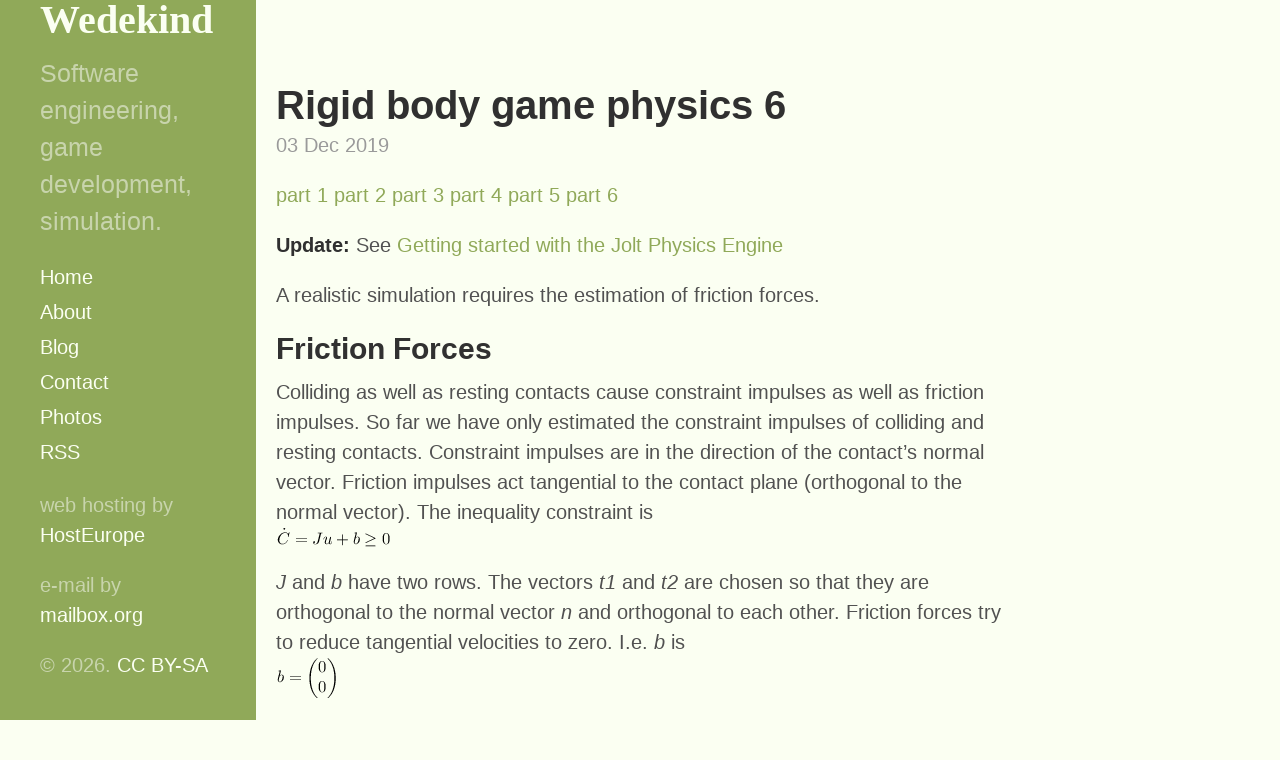

--- FILE ---
content_type: text/html
request_url: http://www.wedesoft.de/simulation/2019/12/03/rigid-body-game-physics-6/
body_size: 2719
content:
<!DOCTYPE html>
<!--
                   _                  __ _        _
 __      _____  __| | ___  ___  ___  / _| |_   __| | ___
 \ \ /\ / / _ \/ _` |/ _ \/ __|/ _ \| |_| __| / _` |/ _ \
  \ V  V /  __/ (_| |  __/\__ \ (_) |  _| |_ | (_| |  __/
   \_/\_/ \___|\__,_|\___||___/\___/|_|  \__(_)__,_|\___|

-->
<html lang="en-us">

  <head>
  <link href="http://gmpg.org/xfn/11" rel="profile">
  <meta http-equiv="X-UA-Compatible" content="IE=edge">
  <meta http-equiv="content-type" content="text/html; charset=utf-8">

  <!-- Enable responsiveness on mobile devices-->
  <meta name="viewport" content="width=device-width, initial-scale=1.0, maximum-scale=1">

  <!-- Address bar color -->
  <meta name="theme-color" content="#90a959">

  
  <meta property="og:title" content="Homepage of Jan Wedekind">
  <meta property="og:description" content="Homepage of Jan Wedekind">
  <meta property="og:type" content="website">
  <meta property="og:image" content="https://www.wedesoft.de/pics/avatar.png">
  <meta property="og:url" content="https://www.wedesoft.de/simulation/2019/12/03/rigid-body-game-physics-6/">
  <!-- Twitter meta-information -->
  <meta name="twitter:card" content="summary_large_image">
  <meta name="twitter:title" content="Homepage of Jan Wedekind">
  <meta name="twitter:description" content="Homepage of Jan Wedekind">
  <meta name="twitter:creator" content="@wedesoft">
  <meta name="twitter:site" content="@wedesoft">
  <meta name="twitter:url" content="https://www.wedesoft.de/simulation/2019/12/03/rigid-body-game-physics-6/">
  <meta name="twitter:image" content="https://www.wedesoft.de/pics/avatar.png">
  

  <title>
    
      Rigid body game physics 6 &middot; Jan Wedekind
    
  </title>

  <!-- CSS -->
  <link rel="stylesheet" href="/public/css/poole.css">
  <link rel="stylesheet" href="/public/css/syntax.css">
  <link rel="stylesheet" href="/public/css/hyde.css">

  <link rel="apple-touch-icon-precomposed" sizes="144x144" href="/public/apple-touch-icon-144-precomposed.png">
                                 <link rel="shortcut icon" href="/public/favicon.ico">

  <!-- RSS -->
  <link rel="alternate" type="application/rss+xml" title="RSS" href="https://www.wedesoft.de/atom.xml">

  <!-- <script type="text/javascript" src="/public/snowstorm.js"></script> -->
</head>


  <!-- See https://github.com/wedesoft/www.wedesoft.de for website source code -->
  <!-- See https://illustmaker.abi-station.com/index_en.shtml for creating avatars. -->

  <body class="theme-base-0b">

    <div class="sidebar">
  <div class="container sidebar-sticky">
    <div class="sidebar-about">
      <h1>
        <a href="/">
          Jan Wedekind
        </a>
      </h1>
      <p class="lead">Software engineering, game development, simulation.</p>
    </div>

    <nav class="sidebar-nav">
      <a class="sidebar-nav-item" href="/">Home</a>

      

      
      
        
          
        
      
        
          
            <a class="sidebar-nav-item" href="/about/">About</a>
          
        
      
        
          
            <a class="sidebar-nav-item" href="/blog/">Blog</a>
          
        
      
        
          
            <a class="sidebar-nav-item" href="/contact/">Contact</a>
          
        
      
        
          
        
      
        
          
        
      
        
          
        
      
        
          
        
      
        
          
        
      
        
          
        
      
        
          
        
      
        
          
        
      
        
          
        
      
        
          
        
      
        
          
        
      
        
          
        
      
        
          
        
      
        
          
        
      
        
          
        
      
        
          
        
      
        
          
        
      
        
          
        
      
        
          
        
      
        
          
        
      
        
          
        
      
        
          
        
      
        
          
        
      
        
          
        
      
        
          
        
      
        
      

      <a class="sidebar-nav-item" href="/photos/">Photos</a>
      <a class="sidebar-nav-item" href="https://www.wedesoft.de/atom.xml">RSS</a>
    </nav>

    <p>web hosting by <a href="https://www.hosteurope.de/">HostEurope</a></p>
    <p>e-mail by <a href="https://mailbox.org/">mailbox.org</a></p>
    <p>&copy; 2026. <a href="https://creativecommons.org/licenses/by-sa/4.0/">CC BY-SA</a></p>
  </div>
</div>


    <div class="content container">
      <div class="post">
  <h1 class="post-title">Rigid body game physics 6</h1>
  <span class="post-date">03 Dec 2019</span>
  <p><a href="/simulation/2019/10/24/rigid-body-game-physics/">part 1</a>
<a href="/simulation/2019/11/13/rigid-body-game-physics-2/">part 2</a>
<a href="/simulation/2019/11/25/rigid-body-game-physics-3/">part 3</a>
<a href="/simulation/2019/11/29/rigid-body-game-physics-4/">part 4</a>
<a href="/simulation/2019/12/01/rigid-body-game-physics-5/">part 5</a>
<a href="/simulation/2019/12/03/rigid-body-game-physics-6/">part 6</a></p>

<p><strong>Update:</strong> See <a href="/simulation/2024/09/26/jolt-physics-engine/">Getting started with the Jolt Physics Engine</a></p>

<p>A realistic simulation requires the estimation of friction forces.</p>

<h2 id="friction-forces">Friction Forces</h2>
<p>Colliding as well as resting contacts cause constraint impulses as well as friction impulses.
So far we have only estimated the constraint impulses of colliding and resting contacts.
Constraint impulses are in the direction of the contact’s normal vector.
Friction impulses act tangential to the contact plane (orthogonal to the normal vector).
The inequality constraint is
<img src="/latex/latex-4c4e2cced4f691cabd49441eb85593fc.png" alt="latex formula" />
<em>J</em> and <em>b</em> have two rows.
The vectors <em>t1</em> and <em>t2</em> are chosen so that they are orthogonal to the normal vector <em>n</em> and orthogonal to each other.
Friction forces try to reduce tangential velocities to zero.
I.e. <em>b</em> is
<img src="/latex/latex-000f91bd6119dc37d448845fb5727d65.png" alt="latex formula" /></p>

<p>The linear components of <em>J</em> are
<img src="/latex/latex-46c908a9fa85d4257639a8a3b9301246.png" alt="latex formula" />
and the angular components of <em>J</em> are
<img src="/latex/latex-e13c25be77d65d0ee751d0f5d84be364.png" alt="latex formula" /></p>

<p>As before <em>λ</em> is computed
<img src="/latex/latex-3624e1107d31e5bd51c1d2e074eb3f87.png" alt="latex formula" />
Here <em>λ</em> has two elements.
<em>λ1</em> and <em>λ2</em> are scaled with the same positive factor if necessary so that the length of the 2D vector consisting of <em>λ1</em> and <em>λ2</em> is smaller than the normal impulse <em>Pn</em> multiplied with the friction constant <em>μ</em>.
<img src="/latex/latex-4ebc1c65d15447a4f6ea95f2b2480174.png" alt="latex formula" />
Basically the overall force vector needs to reside in the friction cone.
In a similar fashion as for constraint impulses, friction impulses are subtracted, recomputed, and then added to the accumulated impulses <em>P</em> of the two objects, when iterating.</p>

<p><img src="/pics/cone.svg" alt="friction cone" /></p>

<p>If you have made it this far, you know how to build a small physics engine!</p>

<p>Any feedback, comments, and suggestions are welcome.</p>

<p><img src="/pics/drop.gif" alt="dropping box" /></p>

<h2 id="further-reading">Further reading</h2>

<ul>
  <li><a href="http://image.diku.dk/kenny/download/erleben.05.thesis.pdf">K. Erleben: Stable, robust, and versatile multibody dynamics animation</a></li>
  <li><a href="http://www.kuffner.org/james/software/dynamics/mirtich/mirtichThesis.pdf">B. Mirtich: Impulse-based dynamics simulation of rigid body systems</a></li>
  <li><a href="http://myselph.de/gamePhysics/index.html">H. Eichner: Rigid Body Game Physics</a></li>
</ul>

</div>



<div id="disqus_thread"></div>
<script src="/public/disqus.js"></script>
<noscript>
  Please enable JavaScript to view the <a href="https://disqus.com/?ref_noscript">comments powered by Disqus.</a>
</noscript>


    </div>

  </body>
</html>


--- FILE ---
content_type: text/css
request_url: http://www.wedesoft.de/public/css/poole.css
body_size: 2357
content:
/*
 *                        ___
 *                       /\_ \
 *  _____     ___     ___\//\ \      __
 * /\ '__`\  / __`\  / __`\\ \ \   /'__`\
 * \ \ \_\ \/\ \_\ \/\ \_\ \\_\ \_/\  __/
 *  \ \ ,__/\ \____/\ \____//\____\ \____\
 *   \ \ \/  \/___/  \/___/ \/____/\/____/
 *    \ \_\
 *     \/_/
 *
 * Designed, built, and released under MIT license by @mdo. Learn more at
 * https://github.com/poole/poole.
 */


/*
 * Contents
 *
 * Body resets
 * Custom type
 * Messages
 * Container
 * Masthead
 * Posts and pages
 * Pagination
 * Reverse layout
 * Themes
 */


/*
 * Body resets
 *
 * Update the foundational and global aspects of the page.
 */

* {
  -webkit-box-sizing: border-box;
     -moz-box-sizing: border-box;
          box-sizing: border-box;
}

html,
body {
  margin: 0;
  padding: 0;
}

html {
  font-family: "Helvetica Neue", Helvetica, Arial, sans-serif;
  font-size: 16px;
  line-height: 1.5;
}
@media (min-width: 38em) {
  html {
    font-size: 20px;
  }
}

body {
  color: #515151;
  background-color: #fbfff2;
  -webkit-text-size-adjust: 100%;
      -ms-text-size-adjust: 100%;
}

/* No `:visited` state is required by default (browsers will use `a`) */
a {
  color: #268bd2;
  text-decoration: none;
}
a strong {
  color: inherit;
}
/* `:focus` is linked to `:hover` for basic accessibility */
a:hover,
a:focus {
  text-decoration: underline;
}

/* Headings */
h1, h2, h3, h4, h5, h6 {
  margin-bottom: .5rem;
  font-weight: bold;
  line-height: 1.25;
  color: #313131;
  text-rendering: optimizeLegibility;
}
h1 {
  font-size: 2rem;
}
h2 {
  margin-top: 1rem;
  font-size: 1.5rem;
}
h3 {
  margin-top: 1.5rem;
  font-size: 1.25rem;
}
h4, h5, h6 {
  margin-top: 1rem;
  font-size: 1rem;
}

/* Body text */
p {
  margin-top: 0;
  margin-bottom: 1rem;
}

strong {
  color: #303030;
}


/* Lists */
ul, ol, dl {
  margin-top: 0;
  margin-bottom: 1rem;
}

dt {
  font-weight: bold;
}
dd {
  margin-bottom: .5rem;
}

/* Misc */
hr {
  position: relative;
  margin: 1.5rem 0;
  border: 0;
  border-top: 1px solid #eee;
  border-bottom: 1px solid #fbfff2;
}

abbr {
  font-size: 85%;
  font-weight: bold;
  color: #555;
  text-transform: uppercase;
}
abbr[title] {
  cursor: help;
  border-bottom: 1px dotted #e5e5e5;
}

/* Code */
code,
pre {
  font-family: Menlo, Monaco, "Courier New", monospace;
  font-weight: bold;
}
code {
  padding: .25em .5em;
  font-size: 80%;
  color: #bf616a;
  background-color: #fefffc;
  border-radius: 3px;
}
pre {
  display: block;
  margin-top: 0;
  margin-bottom: 1rem;
  padding: .5rem;
  font-size: .8rem;
  line-height: 1.4;
  white-space: pre;
  white-space: pre-wrap;
  word-break: break-all;
  word-wrap: break-word;
  background-color: #fefffc;
  border: 1px solid #e7ffb3;
}
pre code {
  padding: 0;
  font-size: 80%;
  color: inherit;
  background-color: transparent;
}

/* Pygments via Jekyll */
.highlight {
  margin-bottom: 1rem;
  border-radius: 4px;
}
.highlight pre {
  margin-bottom: 0;
}

/* Gist via GitHub Pages */
.gist .gist-file {
  font-family: Menlo, Monaco, "Courier New", monospace !important;
}
.gist .markdown-body {
  padding: 15px;
}
.gist pre {
  padding: 0;
  background-color: transparent;
}
.gist .gist-file .gist-data {
  font-size: .8rem !important;
  line-height: 1.4;
}
.gist code {
  padding: 0;
  color: inherit;
  background-color: transparent;
  border-radius: 0;
}

/* Quotes */
blockquote {
  padding: .5rem 1rem;
  margin: .8rem 0;
  color: #7a7a7a;
  border-left: .25rem solid #90a959;
}
blockquote p:last-child {
  margin-bottom: 0;
}
@media (min-width: 30em) {
  blockquote {
    padding-right: 5rem;
    padding-left: 1.25rem;
  }
}

img {
  display: block;
  max-width: 100%;
  margin: 0 0 1rem;
  border-radius: 5px;
}

/* Tables */
table {
  margin-bottom: 1rem;
  width: 100%;
  border: 1px solid #e5e5e5;
  border-collapse: collapse;
}
td,
th {
  padding: .25rem .5rem;
  border: 1px solid #e5e5e5;
}
tbody tr:nth-child(odd) td,
tbody tr:nth-child(odd) th {
  background-color: #fefffc;
}


/*
 * Custom type
 *
 * Extend paragraphs with `.lead` for larger introductory text.
 */

.lead {
  font-size: 1.25rem;
  font-weight: 300;
}


/*
 * Messages
 *
 * Show alert messages to users. You may add it to single elements like a `<p>`,
 * or to a parent if there are multiple elements to show.
 */

.message {
  margin-bottom: 1rem;
  padding: 1rem;
  color: #717171;
  background-color: #fefffc;
}


/*
 * Container
 *
 * Center the page content.
 */

.container {
  max-width: 100%;
  padding-left:  1rem;
  padding-right: 1rem;
  margin-left:  auto;
  margin-right: auto;
}


/*
 * Masthead
 *
 * Super small header above the content for site name and short description.
 */

.masthead {
  padding-top:    1rem;
  padding-bottom: 1rem;
  margin-bottom: 3rem;
}
.masthead-title {
  margin-top: 0;
  margin-bottom: 0;
  color: #505050;
}
.masthead-title a {
  color: #505050;
}
.masthead-title small {
  font-size: 80%;
  font-weight: 400;
  color: #c0c0c0;
  letter-spacing: 0;
}


/*
 * Posts and pages
 *
 * Each post is wrapped in `.post` and is used on default and post layouts. Each
 * page is wrapped in `.page` and is only used on the page layout.
 */

.page,
.post {
  margin-bottom: 4em;
}

/* Blog post or page title */
.page-title,
.post-title,
.post-title a {
  color: #303030;
}
.page-title,
.post-title {
  margin-top: 0;
}

/* Meta data line below post title */
.post-date {
  display: block;
  margin-top: -.5rem;
  margin-bottom: 1rem;
  color: #9a9a9a;
}

/* Related posts */
.related {
  padding-top: 2rem;
  padding-bottom: 2rem;
  border-top: 1px solid #eee;
}
.related-posts {
  padding-left: 0;
  list-style: none;
}
.related-posts h3 {
  margin-top: 0;
}
.related-posts li small {
  font-size: 80%;
  color: #999;
}
.related-posts li a:hover {
  color: #268bd2;
  text-decoration: none;
}
.related-posts li a:hover small {
  color: inherit;
}

div#disqus_thread iframe[sandbox] {
        max-height: 0px !important;
}

/*
 * Pagination
 *
 * Super lightweight (HTML-wise) blog pagination. `span`s are provide for when
 * there are no more previous or next posts to show.
 */

.pagination {
  overflow: hidden; /* clearfix */
  margin-left: -1rem;
  margin-right: -1rem;
  font-family: "PT Sans", Helvetica, Arial, sans-serif;
  color: #ccc;
  text-align: center;
}

/* Pagination items can be `span`s or `a`s */
.pagination-item {
  display: block;
  padding: 1rem;
  border: 1px solid #eee;
}
.pagination-item:first-child {
  margin-bottom: -1px;
}

/* Only provide a hover state for linked pagination items */
a.pagination-item:hover {
  background-color: #f5f5f5;
}

@media (min-width: 30em) {
  .pagination {
    margin: 3rem 0;
  }
  .pagination-item {
    float: left;
    width: 50%;
  }
  .pagination-item:first-child {
    margin-bottom: 0;
    border-top-left-radius:    4px;
    border-bottom-left-radius: 4px;
  }
  .pagination-item:last-child {
    margin-left: -1px;
    border-top-right-radius:    4px;
    border-bottom-right-radius: 4px;
  }
}


--- FILE ---
content_type: text/css
request_url: http://www.wedesoft.de/public/css/syntax.css
body_size: 853
content:
.highlight { font-weight: bold; }
.highlight .hll { background-color: #ffc; }
.highlight .c { color: #999; } /* Comment */
.highlight .err { color: #a00; background-color: #faa } /* Error */
.highlight .k { color: #069; } /* Keyword */
.highlight .o { color: #555 } /* Operator */
.highlight .cm { color: #09f; font-style: italic } /* Comment.Multiline */
.highlight .cp { color: #099 } /* Comment.Preproc */
.highlight .c1 { color: #999; } /* Comment.Single */
.highlight .cs { color: #999; } /* Comment.Special */
.highlight .gd { background-color: #fcc; border: 1px solid #c00 } /* Generic.Deleted */
.highlight .ge { font-style: italic } /* Generic.Emph */
.highlight .gr { color: #f00 } /* Generic.Error */
.highlight .gh { color: #030; } /* Generic.Heading */
.highlight .gi { background-color: #cfc; border: 1px solid #0c0 } /* Generic.Inserted */
.highlight .go { color: #aaa } /* Generic.Output */
.highlight .gp { color: #009; } /* Generic.Prompt */
.highlight .gs { } /* Generic.Strong */
.highlight .gu { color: #030; } /* Generic.Subheading */
.highlight .gt { color: #9c6 } /* Generic.Traceback */
.highlight .kc { color: #069; } /* Keyword.Constant */
.highlight .kd { color: #069; } /* Keyword.Declaration */
.highlight .kn { color: #069; } /* Keyword.Namespace */
.highlight .kp { color: #069 } /* Keyword.Pseudo */
.highlight .kr { color: #069; } /* Keyword.Reserved */
.highlight .kt { color: #078; } /* Keyword.Type */
.highlight .m { color: #f60 } /* Literal.Number */
.highlight .s { color: #d44950 } /* Literal.String */
.highlight .na { color: #4f9fcf } /* Name.Attribute */
.highlight .nb { color: #366 } /* Name.Builtin */
.highlight .nc { color: #0a8; } /* Name.Class */
.highlight .no { color: #360 } /* Name.Constant */
.highlight .nd { color: #99f } /* Name.Decorator */
.highlight .ni { color: #999; } /* Name.Entity */
.highlight .ne { color: #c00; } /* Name.Exception */
.highlight .nf { color: #c0f } /* Name.Function */
.highlight .nl { color: #99f } /* Name.Label */
.highlight .nn { color: #0cf; } /* Name.Namespace */
.highlight .nt { color: #2f6f9f; } /* Name.Tag */
.highlight .nv { color: #033 } /* Name.Variable */
.highlight .ow { color: #000; } /* Operator.Word */
.highlight .w { color: #bbb } /* Text.Whitespace */
.highlight .mf { color: #f60 } /* Literal.Number.Float */
.highlight .mh { color: #f60 } /* Literal.Number.Hex */
.highlight .mi { color: #f60 } /* Literal.Number.Integer */
.highlight .mo { color: #f60 } /* Literal.Number.Oct */
.highlight .sb { color: #c30 } /* Literal.String.Backtick */
.highlight .sc { color: #c30 } /* Literal.String.Char */
.highlight .sd { color: #c30; font-style: italic } /* Literal.String.Doc */
.highlight .s2 { color: #c30 } /* Literal.String.Double */
.highlight .se { color: #c30; } /* Literal.String.Escape */
.highlight .sh { color: #c30 } /* Literal.String.Heredoc */
.highlight .si { color: #a00 } /* Literal.String.Interpol */
.highlight .sx { color: #c30 } /* Literal.String.Other */
.highlight .sr { color: #3aa } /* Literal.String.Regex */
.highlight .s1 { color: #c30 } /* Literal.String.Single */
.highlight .ss { color: #fc3 } /* Literal.String.Symbol */
.highlight .bp { color: #366 } /* Name.Builtin.Pseudo */
.highlight .vc { color: #033 } /* Name.Variable.Class */
.highlight .vg { color: #033 } /* Name.Variable.Global */
.highlight .vi { color: #033 } /* Name.Variable.Instance */
.highlight .il { color: #f60 } /* Literal.Number.Integer.Long */

.css .o,
.css .o + .nt,
.css .nt + .nt { color: #999; }


--- FILE ---
content_type: image/svg+xml
request_url: http://www.wedesoft.de/pics/cone.svg
body_size: 11847
content:
<?xml version="1.0" encoding="UTF-8" standalone="no"?>
<!-- Created with Inkscape (http://www.inkscape.org/) -->

<svg
   xmlns:dc="http://purl.org/dc/elements/1.1/"
   xmlns:cc="http://creativecommons.org/ns#"
   xmlns:rdf="http://www.w3.org/1999/02/22-rdf-syntax-ns#"
   xmlns:svg="http://www.w3.org/2000/svg"
   xmlns="http://www.w3.org/2000/svg"
   xmlns:sodipodi="http://sodipodi.sourceforge.net/DTD/sodipodi-0.dtd"
   xmlns:inkscape="http://www.inkscape.org/namespaces/inkscape"
   width="50.530293mm"
   height="39.952297mm"
   viewBox="0 0 50.530293 39.952297"
   version="1.1"
   id="svg8"
   inkscape:version="0.92.4 (5da689c313, 2019-01-14)"
   sodipodi:docname="cone.svg">
  <defs
     id="defs2">
    <marker
       inkscape:isstock="true"
       style="overflow:visible"
       id="marker991"
       refX="0"
       refY="0"
       orient="auto"
       inkscape:stockid="Arrow1Mend">
      <path
         inkscape:connector-curvature="0"
         transform="matrix(-0.4,0,0,-0.4,-4,0)"
         style="fill:#000000;fill-opacity:1;fill-rule:evenodd;stroke:#000000;stroke-width:1.00000003pt;stroke-opacity:1"
         d="M 0,0 5,-5 -12.5,0 5,5 Z"
         id="path989" />
    </marker>
    <marker
       inkscape:isstock="true"
       style="overflow:visible"
       id="marker909"
       refX="0"
       refY="0"
       orient="auto"
       inkscape:stockid="Arrow1Mstart">
      <path
         inkscape:connector-curvature="0"
         transform="matrix(0.4,0,0,0.4,4,0)"
         style="fill:#000000;fill-opacity:1;fill-rule:evenodd;stroke:#000000;stroke-width:1.00000003pt;stroke-opacity:1"
         d="M 0,0 5,-5 -12.5,0 5,5 Z"
         id="path907" />
    </marker>
    <marker
       inkscape:stockid="Arrow1Mstart"
       orient="auto"
       refY="0"
       refX="0"
       id="marker1293"
       style="overflow:visible"
       inkscape:isstock="true"
       inkscape:collect="always">
      <path
         id="path1291"
         d="M 0,0 5,-5 -12.5,0 5,5 Z"
         style="fill:#000000;fill-opacity:1;fill-rule:evenodd;stroke:#000000;stroke-width:1.00000003pt;stroke-opacity:1"
         transform="matrix(0.4,0,0,0.4,4,0)"
         inkscape:connector-curvature="0" />
    </marker>
    <marker
       inkscape:stockid="Arrow1Lstart"
       orient="auto"
       refY="0"
       refX="0"
       id="Arrow1Lstart"
       style="overflow:visible"
       inkscape:isstock="true">
      <path
         id="path851"
         d="M 0,0 5,-5 -12.5,0 5,5 Z"
         style="fill:#000000;fill-opacity:1;fill-rule:evenodd;stroke:#000000;stroke-width:1.00000003pt;stroke-opacity:1"
         transform="matrix(0.8,0,0,0.8,10,0)"
         inkscape:connector-curvature="0" />
    </marker>
    <marker
       inkscape:stockid="Arrow1Mstart"
       orient="auto"
       refY="0"
       refX="0"
       id="Arrow1Mstart"
       style="overflow:visible"
       inkscape:isstock="true">
      <path
         id="path857"
         d="M 0,0 5,-5 -12.5,0 5,5 Z"
         style="fill:#000000;fill-opacity:1;fill-rule:evenodd;stroke:#000000;stroke-width:1.00000003pt;stroke-opacity:1"
         transform="matrix(0.4,0,0,0.4,4,0)"
         inkscape:connector-curvature="0" />
    </marker>
    <marker
       inkscape:stockid="Arrow1Mend"
       orient="auto"
       refY="0"
       refX="0"
       id="marker1141"
       style="overflow:visible"
       inkscape:isstock="true"
       inkscape:collect="always">
      <path
         id="path1139"
         d="M 0,0 5,-5 -12.5,0 5,5 Z"
         style="fill:#000000;fill-opacity:1;fill-rule:evenodd;stroke:#000000;stroke-width:1.00000003pt;stroke-opacity:1"
         transform="matrix(-0.4,0,0,-0.4,-4,0)"
         inkscape:connector-curvature="0" />
    </marker>
    <marker
       inkscape:stockid="Arrow1Mend"
       orient="auto"
       refY="0"
       refX="0"
       id="Arrow1Mend"
       style="overflow:visible"
       inkscape:isstock="true">
      <path
         id="path860"
         d="M 0,0 5,-5 -12.5,0 5,5 Z"
         style="fill:#000000;fill-opacity:1;fill-rule:evenodd;stroke:#000000;stroke-width:1.00000003pt;stroke-opacity:1"
         transform="matrix(-0.4,0,0,-0.4,-4,0)"
         inkscape:connector-curvature="0" />
    </marker>
  </defs>
  <sodipodi:namedview
     id="base"
     pagecolor="#ffffff"
     bordercolor="#666666"
     borderopacity="1.0"
     inkscape:pageopacity="0.0"
     inkscape:pageshadow="2"
     inkscape:zoom="1.979899"
     inkscape:cx="79.876058"
     inkscape:cy="58.68132"
     inkscape:document-units="mm"
     inkscape:current-layer="layer1"
     showgrid="true"
     inkscape:window-width="1366"
     inkscape:window-height="745"
     inkscape:window-x="0"
     inkscape:window-y="0"
     inkscape:window-maximized="1"
     fit-margin-top="0"
     fit-margin-left="0"
     fit-margin-right="0"
     fit-margin-bottom="0">
    <inkscape:grid
       type="xygrid"
       id="grid815"
       originx="-26.201265"
       originy="-231.37812" />
  </sodipodi:namedview>
  <metadata
     id="metadata5">
    <rdf:RDF>
      <cc:Work
         rdf:about="">
        <dc:format>image/svg+xml</dc:format>
        <dc:type
           rdf:resource="http://purl.org/dc/dcmitype/StillImage" />
        <dc:title />
      </cc:Work>
    </rdf:RDF>
  </metadata>
  <g
     inkscape:label="Layer 1"
     inkscape:groupmode="layer"
     id="layer1"
     transform="translate(-26.201265,-25.669579)">
    <path
       style="opacity:1;fill:none;fill-opacity:1;stroke:#000000;stroke-width:0.26499999;stroke-linejoin:miter;stroke-miterlimit:4;stroke-dasharray:none;stroke-dashoffset:0;stroke-opacity:1"
       id="path841"
       sodipodi:type="arc"
       sodipodi:cx="49.609375"
       sodipodi:cy="31.093748"
       sodipodi:rx="17.859375"
       sodipodi:ry="5.2916665"
       sodipodi:start="6.2764483"
       sodipodi:end="6.2763741"
       d="m 67.468345,31.058098 a 17.859375,5.2916665 0 0 1 -17.738321,5.327196 17.859375,5.2916665 0 0 1 -17.979614,-5.2557 17.859375,5.2916665 0 0 1 17.737653,-5.32739 17.859375,5.2916665 0 0 1 17.980273,5.255502"
       sodipodi:open="true" />
    <path
       style="fill:none;fill-rule:evenodd;stroke:#000000;stroke-width:0.26458332px;stroke-linecap:butt;stroke-linejoin:miter;stroke-opacity:1"
       d="M 32.014583,32.152083 50.270833,58.875001 67.204167,31.8875"
       id="path843"
       inkscape:connector-curvature="0"
       sodipodi:nodetypes="ccc" />
    <path
       style="fill:none;fill-rule:evenodd;stroke:#000000;stroke-width:0.26458332px;stroke-linecap:butt;stroke-linejoin:miter;stroke-opacity:1"
       d="m 72.760417,46.96875 -11.90625,18.520833 -34.395834,10e-7 13.229167,-18.520833 2.645833,-10e-7"
       id="path845"
       inkscape:connector-curvature="0"
       sodipodi:nodetypes="ccccc" />
    <path
       style="fill:none;fill-rule:evenodd;stroke:#000000;stroke-width:0.26458332px;stroke-linecap:butt;stroke-linejoin:miter;stroke-opacity:1"
       d="m 72.760416,46.968751 -15.081249,-10e-7"
       id="path847"
       inkscape:connector-curvature="0"
       sodipodi:nodetypes="cc" />
    <path
       style="fill:none;fill-rule:evenodd;stroke:#000000;stroke-width:0.26458332px;stroke-linecap:butt;stroke-linejoin:miter;stroke-opacity:1;marker-end:url(#Arrow1Mend)"
       d="M 70.114582,48.291667 V 41.677084"
       id="path849"
       inkscape:connector-curvature="0" />
    <text
       xml:space="preserve"
       style="font-style:normal;font-variant:normal;font-weight:bold;font-stretch:normal;font-size:2.82222223px;line-height:125%;font-family:'Lucida Sans Typewriter';-inkscape-font-specification:'Lucida Sans Typewriter Bold';letter-spacing:0px;word-spacing:0px;fill:#000000;fill-opacity:1;stroke:none;stroke-width:0.26458332px;stroke-linecap:butt;stroke-linejoin:miter;stroke-opacity:1"
       x="72.760414"
       y="43"
       id="text1135"><tspan
         sodipodi:role="line"
         id="tspan1133"
         x="72.760414"
         y="43"
         style="stroke-width:0.26458332px">n</tspan></text>
    <path
       style="fill:none;fill-rule:evenodd;stroke:#000000;stroke-width:0.26458332px;stroke-linecap:butt;stroke-linejoin:miter;stroke-opacity:1;marker-start:url(#Arrow1Mstart);marker-end:url(#marker1141)"
       d="m 67.468749,52.260417 2.645833,-3.96875 h 5.291668"
       id="path1137"
       inkscape:connector-curvature="0" />
    <text
       xml:space="preserve"
       style="font-style:normal;font-variant:normal;font-weight:bold;font-stretch:normal;font-size:2.82222223px;line-height:125%;font-family:'Lucida Sans Typewriter';-inkscape-font-specification:'Lucida Sans Typewriter Bold';letter-spacing:0px;word-spacing:0px;fill:#000000;fill-opacity:1;stroke:none;stroke-width:0.26458332px;stroke-linecap:butt;stroke-linejoin:miter;stroke-opacity:1"
       x="64.358467"
       y="50.706326"
       id="text1243"><tspan
         sodipodi:role="line"
         id="tspan1241"
         x="64.358467"
         y="50.706326"
         style="stroke-width:0.26458332px">t2</tspan></text>
    <text
       xml:space="preserve"
       style="font-style:normal;font-variant:normal;font-weight:bold;font-stretch:normal;font-size:2.82222223px;line-height:125%;font-family:'Lucida Sans Typewriter';-inkscape-font-specification:'Lucida Sans Typewriter Bold';letter-spacing:0px;word-spacing:0px;fill:#000000;fill-opacity:1;stroke:none;stroke-width:0.26458332px;stroke-linecap:butt;stroke-linejoin:miter;stroke-opacity:1"
       x="73.49868"
       y="50.860863"
       id="text1247"><tspan
         sodipodi:role="line"
         id="tspan1245"
         x="73.49868"
         y="50.860863"
         style="stroke-width:0.26458332px">t1</tspan></text>
    <path
       style="fill:none;fill-rule:evenodd;stroke:#000000;stroke-width:0.26458332px;stroke-linecap:butt;stroke-linejoin:miter;stroke-opacity:1;marker-start:url(#marker1293)"
       d="m 56.885416,29.770834 -6.614583,1.322912"
       id="path1251"
       inkscape:connector-curvature="0"
       sodipodi:nodetypes="cc" />
    <text
       xml:space="preserve"
       style="font-style:normal;font-variant:normal;font-weight:bold;font-stretch:normal;font-size:2.82222223px;line-height:125%;font-family:'Lucida Sans Typewriter';-inkscape-font-specification:'Lucida Sans Typewriter Bold';letter-spacing:0px;word-spacing:0px;fill:#000000;fill-opacity:1;stroke:none;stroke-width:0.26458332px;stroke-linecap:butt;stroke-linejoin:miter;stroke-opacity:1"
       x="51.914406"
       y="29.937878"
       id="text1417"><tspan
         sodipodi:role="line"
         id="tspan1415"
         x="51.914406"
         y="29.937878"
         style="stroke-width:0.26458332px">λ</tspan></text>
    <path
       style="fill:none;fill-rule:evenodd;stroke:#000000;stroke-width:0.26458332;stroke-linecap:butt;stroke-linejoin:miter;stroke-miterlimit:4;stroke-dasharray:0.26458332, 0.26458332;stroke-dashoffset:0;stroke-opacity:1"
       d="m 42.333333,46.968751 h 15.875"
       id="path1419"
       inkscape:connector-curvature="0" />
    <path
       style="fill:none;fill-rule:evenodd;stroke:#000000;stroke-width:0.265;stroke-linecap:butt;stroke-linejoin:miter;stroke-opacity:1;stroke-miterlimit:4;stroke-dasharray:none;marker-start:url(#marker909);marker-end:url(#marker991)"
       d="m 50.270833,31.093746 v 27.78125"
       id="path899"
       inkscape:connector-curvature="0" />
    <text
       xml:space="preserve"
       style="font-style:normal;font-weight:normal;font-size:4.23333311px;line-height:1.25;font-family:Sans;letter-spacing:0px;word-spacing:0px;fill:#000000;fill-opacity:1;stroke:none;stroke-width:0.26458332px;stroke-linecap:butt;stroke-linejoin:miter;stroke-opacity:1"
       x="44.698463"
       y="42.999996"
       id="text1055"><tspan
         sodipodi:role="line"
         id="tspan1053"
         x="44.698463"
         y="42.999996"
         style="stroke-width:0.26458332px">Pn</tspan></text>
  </g>
</svg>


--- FILE ---
content_type: text/javascript
request_url: http://www.wedesoft.de/public/disqus.js
body_size: 391
content:
var disqus_config = function () {
  // we are using document.location.* here because Jekyll code does not work well in JS code.
  this.page.url = document.location.href;
  this.page.identifier = document.location.pathname;
};

// You should be able to get the following lines of code from your Disqus admin.
// https://disqus.com/admin/universalcode
(function() { // DON'T EDIT BELOW THIS LINE
  var d = document, s = d.createElement('script');
  s.src = '//wedesoft.disqus.com/embed.js';
  s.setAttribute('data-timestamp', +new Date());
  (d.head || d.body).appendChild(s);
})();
